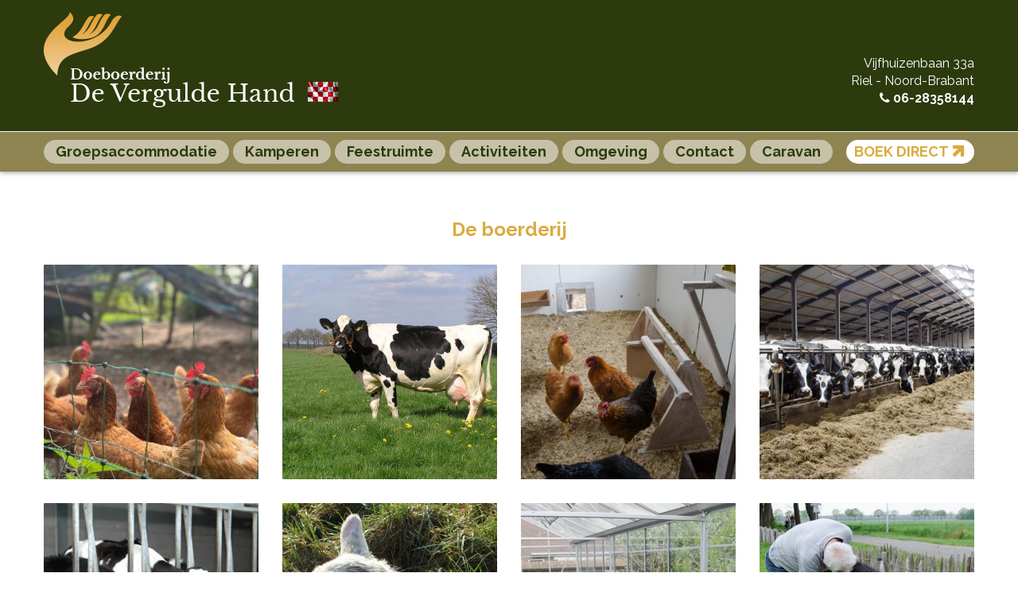

--- FILE ---
content_type: text/html; charset=UTF-8
request_url: https://www.doeboerderijdeverguldehand.nl/fotoalbum/album/album-29/de_boerderij_
body_size: 3843
content:
<!doctype html>
<html lang="nl">
    <head>
        <meta charset="utf-8">
        <meta http-equiv="X-UA-Compatible" content="IE=edge">

                <title>
        Fotoalbum - De boerderij  | Doeboerderij De Vergulde Hand</title>
        <meta name="description" content="">
        <meta name="viewport" content="width=device-width, initial-scale=1, maximum-scale=1, user-scalable=no">
        <meta name="theme-color" content="#8e8451">

        <link rel="stylesheet" href="/resources/css/normalize.css">
        <link rel="stylesheet" href="/resources/css/style.css?v=210126">
        <link rel="stylesheet" href="/resources/css/style-responsive.css?v=210126">
        <link rel="stylesheet" href="/resources/css/jquery.fancybox.css">
        <link rel="stylesheet" href="/resources/css/owl.carousel.min.css">
        <link rel="stylesheet" href="/resources/css/tommybooking.css">
        <link rel="stylesheet" href="//fonts.googleapis.com/css?family=Raleway:300,400,500,600,700|Alegreya+Sans:500i"> 
		<link rel="stylesheet" href="//maxcdn.bootstrapcdn.com/font-awesome/4.7.0/css/font-awesome.min.css">

        <!-- Google Tag Manager -->
        <script>(function(w,d,s,l,i){w[l]=w[l]||[];w[l].push({'gtm.start':
        new Date().getTime(),event:'gtm.js'});var f=d.getElementsByTagName(s)[0],
        j=d.createElement(s),dl=l!='dataLayer'?'&l='+l:'';j.async=true;j.src=
        'https://www.googletagmanager.com/gtm.js?id='+i+dl;f.parentNode.insertBefore(j,f);
        })(window,document,'script','dataLayer','GTM-5X2PBK4');</script>
        <!-- End Google Tag Manager --> 

      	<script>
            var page_scripts = [];
            document.documentElement.className += " js";
        </script>

        <script type="text/javascript">
var dictionary = [];
</script>
    </head>
    <body >

        <!-- Google Tag Manager (noscript) -->
        <noscript><iframe src="https://www.googletagmanager.com/ns.html?id=GTM-5X2PBK4" height="0" width="0" style="display:none;visibility:hidden"></iframe></noscript>
        <!-- End Google Tag Manager (noscript) -->

        <!-- fixed-scroll -->
        <div class="fixed-scroll">

            <!-- header -->
            <header class="header">

                <!-- container -->
                <div class="container">
        
                    <!-- logo -->
                    <a href="/" class="logo image" title="Doeboerderij De Vergulde Hand"><img src="/resources/images/logo.png" alt=""></a>
                    <!-- /logo -->
 
                    <!-- address -->
                    <ul class="address">
                        <li>Vijfhuizenbaan 33a</li>
                        <li>Riel - Noord-Brabant</li>
                        <li><i class="fa fa-phone" aria-hidden="true"></i> 06-28358144</li>
                    </ul> 
                    <!-- /address -->  

                </div>
                <!-- /container -->

            </header>
            <!-- /header -->

            <!-- navbar -->
            <div class="navbar">

                <!-- container -->
                <div class="container">

                    <!-- menu -->
                    <nav class="nav-collapse">
                        <ul class="menu clear">
                            <li><a href="/hooiberg_de_vergulde_hand" title="Groepsaccommodatie" class="last" ><span>Groepsaccommodatie</span></a></li>
<li><a href="/accommodaties/kamperen/kampeerplaats" title="Kamperen" ><span>Kamperen</span></a></li>
<li><a href="/ruimte_huren" title="Feestruimte" ><span>Feestruimte</span></a></li>
<li class="sub"><a href="/workshops" title="Activiteiten" ><span>Activiteiten</span></a><ul><li class="sub"><a href="/workshops" title="Workshops" ><span>Workshops</span></a><ul><li><a href="/workshops/schilderen" title="Schilderen" ><span>Schilderen</span></a></li>
<li><a href="/workshops/workshop_smeden" title="Smeden" ><span>Smeden</span></a></li>
<li><a href="/workshops/workshop_houtbewerken" title="Houtbewerken" ><span>Houtbewerken</span></a></li>
</ul></li>
<li><a href="/buurthuis" title="Buurthuis" ><span>Buurthuis</span></a></li>
</ul></li>
<li><a href="/de_omgeving" title="Omgeving" ><span>Omgeving</span></a></li>
<li class="sub"><a href="/contact" title="Contact" ><span>Contact</span></a><ul><li><a href="/contact" title="Contactgegevens en route" ><span>Contactgegevens en route</span></a></li>
<li><a href="/nieuws" title="Nieuws" ><span>Nieuws</span></a></li>
<li><a href="https://www.doeboerderijdeverguldehand.nl/resources/media/brochure_doeboerderij_de_vergulde_hand.pdf" title="Brochure" target="_blank"><span>Brochure</span></a></li>
</ul></li>
<li class="last"><a href="/caravan" title="Caravan" class="last" ><span>Caravan</span></a></li>
                            <div class="menu hidden-desktop">
                                <li><a href="/over_ons" title="Over ons" class="last" ><span>Over ons</span></a></li>
<li><a href="/nieuws" title="Nieuws" ><span>Nieuws</span></a></li>
<li><a href="/review/overzicht" title="Gastenboek" ><span>Gastenboek</span></a></li>
<li class="active"><a href="/fotoalbum" title="Foto's" ><span>Foto's</span></a></li>
<li><a href="/contact" title="Contact" ><span>Contact</span></a></li>
<li><a href="/contact/links" title="Links" ><span>Links</span></a></li>
<li><a href="/privacyverklaring" title="Privacyverklaring" ><span>Privacyverklaring</span></a></li>
<li class="last"><a href="/disclaimer" title="Disclaimer" class="last" ><span>Disclaimer</span></a></li>
                            </div>
                        </ul>
                    </nav>
                    <!-- /menu -->

                    <!-- book-direct -->
                    <a class="book-direct visible-desktop" href="/reserveren" title="Boek direct">Boek direct <i class="fa fa-arrow-right" aria-hidden="true"></i></a>
                    <!-- /book-direct --> 
        
                </div>
                <!-- /container -->

            </div>
            <!-- /navbar -->
            
        </div>
        <!-- /fixed-scroll -->

        <!-- main -->
<div class="main">

    <!-- container -->
    <div class="container">

        <!-- content -->
        <div class="content">

                            <h1>De boerderij </h1>
            
            <!-- photoalbum -->
            <div class="photoalbum">

                <!-- row -->
                <div class="row">

                                        <!-- image -->
                    <div class="col-xs-12 col-sm-6 col-md-4 col-lg-3 col-xl-3"> 
                        <a class="image fancybox" href="/resources/images/fotoalbum/9.jpg" title="" rel="De boerderij ">
                            <img src="/resources/images/fotoalbum/t_9.jpg" alt="">
                        </a>
                    </div>
                    <!-- /image -->
                                        <!-- image -->
                    <div class="col-xs-12 col-sm-6 col-md-4 col-lg-3 col-xl-3"> 
                        <a class="image fancybox" href="/resources/images/fotoalbum/P1010024.JPG" title="" rel="De boerderij ">
                            <img src="/resources/images/fotoalbum/t_P1010024.JPG" alt="">
                        </a>
                    </div>
                    <!-- /image -->
                                        <!-- image -->
                    <div class="col-xs-12 col-sm-6 col-md-4 col-lg-3 col-xl-3"> 
                        <a class="image fancybox" href="/resources/images/fotoalbum/kippen boerderij.jpg" title="" rel="De boerderij ">
                            <img src="/resources/images/fotoalbum/t_kippen boerderij.jpg" alt="">
                        </a>
                    </div>
                    <!-- /image -->
                                        <!-- image -->
                    <div class="col-xs-12 col-sm-6 col-md-4 col-lg-3 col-xl-3"> 
                        <a class="image fancybox" href="/resources/images/fotoalbum/Koeien boerderij.jpg" title="" rel="De boerderij ">
                            <img src="/resources/images/fotoalbum/t_Koeien boerderij.jpg" alt="">
                        </a>
                    </div>
                    <!-- /image -->
                                        <!-- image -->
                    <div class="col-xs-12 col-sm-6 col-md-4 col-lg-3 col-xl-3"> 
                        <a class="image fancybox" href="/resources/images/fotoalbum/Koeien eten boerderij.jpg" title="" rel="De boerderij ">
                            <img src="/resources/images/fotoalbum/t_Koeien eten boerderij.jpg" alt="">
                        </a>
                    </div>
                    <!-- /image -->
                                        <!-- image -->
                    <div class="col-xs-12 col-sm-6 col-md-4 col-lg-3 col-xl-3"> 
                        <a class="image fancybox" href="/resources/images/fotoalbum/Lammetje boerderij.jpg" title="" rel="De boerderij ">
                            <img src="/resources/images/fotoalbum/t_Lammetje boerderij.jpg" alt="">
                        </a>
                    </div>
                    <!-- /image -->
                                        <!-- image -->
                    <div class="col-xs-12 col-sm-6 col-md-4 col-lg-3 col-xl-3"> 
                        <a class="image fancybox" href="/resources/images/fotoalbum/Plantenkas boerderij.jpg" title="" rel="De boerderij ">
                            <img src="/resources/images/fotoalbum/t_Plantenkas boerderij.jpg" alt="">
                        </a>
                    </div>
                    <!-- /image -->
                                        <!-- image -->
                    <div class="col-xs-12 col-sm-6 col-md-4 col-lg-3 col-xl-3"> 
                        <a class="image fancybox" href="/resources/images/fotoalbum/Pony boerderij.jpg" title="" rel="De boerderij ">
                            <img src="/resources/images/fotoalbum/t_Pony boerderij.jpg" alt="">
                        </a>
                    </div>
                    <!-- /image -->
                                        <!-- image -->
                    <div class="col-xs-12 col-sm-6 col-md-4 col-lg-3 col-xl-3"> 
                        <a class="image fancybox" href="/resources/images/fotoalbum/Ponys boerderij.jpg" title="" rel="De boerderij ">
                            <img src="/resources/images/fotoalbum/t_Ponys boerderij.jpg" alt="">
                        </a>
                    </div>
                    <!-- /image -->
                                        <!-- image -->
                    <div class="col-xs-12 col-sm-6 col-md-4 col-lg-3 col-xl-3"> 
                        <a class="image fancybox" href="/resources/images/fotoalbum/10.jpg" title="" rel="De boerderij ">
                            <img src="/resources/images/fotoalbum/t_10.jpg" alt="">
                        </a>
                    </div>
                    <!-- /image -->
                    
                </div>
                <!-- /row -->

                <!-- other-albums -->
                <div class="other-albums">

                    <h2>Overige albums</h2>

                                            <a class="btn btn-small" href="/fotoalbum/album/album-36" title="Groepsaccommodatie De Hooiberg ">Groepsaccommodatie De Hooiberg </a>
                                            <a class="btn btn-small" href="/fotoalbum/album/album-34" title="Buurthuis en Expositie van Piet ">Buurthuis en Expositie van Piet </a>
                                            <a class="btn btn-small" href="/fotoalbum/album/album-33" title="Houtbewerken">Houtbewerken</a>
                                            <a class="btn btn-small" href="/fotoalbum/album/album-32" title="De pluktuin van Ans">De pluktuin van Ans</a>
                                            <a class="btn btn-small" href="/fotoalbum/album/album-30" title="Sanitair">Sanitair</a>
                                            <a class="btn btn-small" href="/fotoalbum/album/album-28" title="Smeden">Smeden</a>
                                            <a class="btn btn-small" href="/fotoalbum/album/album-29" title="De boerderij ">De boerderij </a>
                                            <a class="btn btn-small" href="/fotoalbum/album/album-26" title="De omgeving">De omgeving</a>
                                            <a class="btn btn-small" href="/fotoalbum/album/album-25" title="Kapschuur De Reunie">Kapschuur De Reunie</a>
                                            <a class="btn btn-small" href="/fotoalbum/album/album-24" title="Workshops">Workshops</a>
                                            <a class="btn btn-small" href="/fotoalbum/album/album-23" title="Schilderen">Schilderen</a>
                                            <a class="btn btn-small" href="/fotoalbum/album/album-22" title="Te huren plaatsen">Te huren plaatsen</a>
                                            <a class="btn btn-small" href="/fotoalbum/album/album-21" title="Camping">Camping</a>
                    
                </div>
                <!-- /other-albums -->

            </div>
            <!-- /photoalbum -->

            <a href="/fotoalbum" class="btn" title="Fotoalbum overzicht">Fotoalbum overzicht</a>

        </div>
        <!-- /content -->

    </div>
    <!-- /container -->

</div>
<!-- /main -->        <!-- footer-banner -->
        <div class="footer-banner">
        
            <!-- slides -->
            <ul class="slides">
                
                
                                            <li style="background-image: url('/resources/images/page/dsc_0043.jpg');">
                            <div class="caption vertical-align">
                                <div class="container">
                                    <div class="row">
                                        <div class="col-xs-12 col-sm-12 col-md-6 col-lg-6 col-xl-6">
                                            Dans alsof er niemand kijkt.<br />
Zing alsof niemand je kan horen.<br />
Werk alsof je het geld niet nodig hebt.<br />
Heb lief alsof je nog nooit gekwetst bent.<br />
<br />
                                        </div>
                                        <div class="col-xs-12 col-sm-12 col-md-6 col-lg-6 col-xl-6">
                                            Leef alsof de hemel op aarde is. <br />
<br />
De Vergulde Hand                                        </div>
                                    </div>
                                </div>
                            </div>
                        </li>
                                    </ul>
            <!-- /slides -->
        
        </div>
        <!-- /footer-banner -->
        
        
        <!-- page-ending -->
        <div class="page-ending">
        
            <!-- container -->
            <div class="container">
             
                                                 <h4>Blijf op de hoogte</h4>
<p>In onze nieuwsbrief houden we u op de hoogte van onze activiteiten, workshops en aanbiedingen.<br />We versturen deze 3 tot 4 keer per jaar!</p>
<p><a class="btn" href="/nieuwsbrief">Inschrijven nieuwsbrief</a></p>                
            </div>
            <!-- /container" -->

        </div>
        <!-- /page-ending -->
        
        <!-- footer -->
        <footer class="footer">

            <!-- container -->
            <div class="container">

                <!-- footer-menu -->
                <ul class="footer-menu clear">
                    <li><a href="/over_ons" title="Over ons" class="last" ><span>Over ons</span></a></li>
<li><a href="/nieuws" title="Nieuws" ><span>Nieuws</span></a></li>
<li><a href="/review/overzicht" title="Gastenboek" ><span>Gastenboek</span></a></li>
<li class="active"><a href="/fotoalbum" title="Foto's" ><span>Foto's</span></a></li>
<li><a href="/contact" title="Contact" ><span>Contact</span></a></li>
<li><a href="/contact/links" title="Links" ><span>Links</span></a></li>
<li><a href="/privacyverklaring" title="Privacyverklaring" ><span>Privacyverklaring</span></a></li>
<li class="last"><a href="/disclaimer" title="Disclaimer" class="last" ><span>Disclaimer</span></a></li>
                </ul>
                <!-- /footer-menu -->   

                <!-- logo -->
                <a href="/" class="logo image" title="Doeboerderij De Vergulde Hand"><img src="/resources/images/logo.png" alt=""></a>
                <!-- /logo -->

                <!-- address -->
                <ul class="address">
                    <li>Vijfhuizenbaan 33a</li>
                    <li>Riel - Noord-Brabant</li>
                    <li>Annemarie 06-28358144</li> 
                </ul> 
                <!-- /address --> 
            
            </div>
            <!-- /container -->
            
            <!-- logo-3w -->
            <a class="logo-3w" href="https://www.3wmedia.nl" title="3w Media" rel="nofollow" target="_blank"></a>
            <!-- /logo-3w -->            	
            
        </footer>
        <!-- /footer -->
                
        <!-- jquery -->        
		<script src="//code.jquery.com/jquery-1.11.3.min.js"></script>
        <script>window.jQuery || document.write('<script src="/resources/js/jquery-1.11.3.min.js"><\/script>')</script>
        <!-- /jquery -->  
        
        <!-- functions -->
		<script src="/resources/js/jquery.flexslider-min.js"></script>
		<script src="/resources/js/responsive-nav.min.js"></script>
        <script src="/resources/js/owl.carousel.min.js"></script>
		<script src="/resources/js/jquery.fancybox.js"></script>
        <script src="/resources/js/functions.js"></script>
        <!-- /functions -->
        
   		<script>
            $.each(page_scripts,function(index, script){
                script();
            });
        </script>

        <tommy-config data-base-url="https://api.tommybookingsupport.com/" data-dist-path="/widgets/zoekenboek/js/" style="display: none;"></tommy-config> <script type="text/javascript"> $(document).ready(function(){ if (document.getElementsByTagName('tommy-widget').length <= 0) { return; }  if ($('[data-init-js]').length <= 0) { var js = document.createElement('script'); js.setAttribute('data-init-js', 'true'); js.setAttribute('src', 'https://api.tommybookingsupport.com/widgets/zoekenboek/js/init.js'); document.body.appendChild(js); } }); </script> <script type="text/javascript"> $(document).ready(function(){ if ($('#TommyBookingSupport').length > 0) { var $div = $('#TommyBookingSupport'); if ($div.attr('data-stylesheet') != '') { $('<link/>', { rel: 'stylesheet', type: 'text/css', href: $div.attr('data-stylesheet') }).appendTo('head'); }  if ($('[data-widget-js]').length <= 0) { var js = document.createElement('script'); js.setAttribute('data-widget-js', 'true'); js.setAttribute('src', 'https://api.tommybookingsupport.com/widgets/js/widget.js'); document.body.appendChild(js); } } }); </script> <script type="text/javascript"> $(document).ready(function(){ if ($('[id^="pbo-placeholder-"]').length > 0) { var $div = $('[id^="pbo-placeholder-"]').first(); if ($div.attr('data-stylesheet') != '') { $('<link/>', { rel: 'stylesheet', type: 'text/css', href: $div.attr('data-stylesheet') }).appendTo('head'); }  $.getScript('https://www.tommybookingsupport.com/api/lib.js', function() { $.getScript('https://www.tommybookingsupport.com/api/tbs.js', function() { Ext.onReady(function () { var moduleOptions = { apikey: $div.attr('data-apikey') }; if ('' != $div.attr('data-google-analytics')) { moduleOptions.googleAnalytics = $div.attr('data-google-analytics'); } if ('' != $div.attr('data-language')) { moduleOptions.language = $div.attr('data-language'); if (moduleOptions.language == 'gb') { moduleOptions.language = 'en'; } }  try { var module = Ext.create("TBS.module.MultiView", moduleOptions); } catch (e) { Ext.get("tbsystem").update(e); } }); }); }); } }); </script> <script type="text/javascript"> if ($('tommy-widget-matrix').length > 0) { var $divs = $('tommy-widget-matrix'); $divs.each(function(){ if ($(this).attr('data-stylesheet') != '') { $('<link/>', { rel: 'stylesheet', type: 'text/css', href: $(this).attr('data-stylesheet') }).appendTo('head'); }  var $div = new $("<div>"); var attributes = $(this).prop("attributes");  $.each(attributes, function() { var name = 'data-apikey' === this.name ? 'data-api-key' : this.name;  $div.attr( name, this.value ); });  $(this).removeClass('tommy-matrix'); $(this).append($div); });  if ($('[data-matrix-js]').length <= 0) { var js = document.createElement('script'); js.setAttribute('data-matrix-js', 'true'); js.setAttribute('src', 'https://www.tommybookingsupport.com/widget/js/tommy.matrix.js'); document.body.appendChild(js); } } </script> 
    </body>
</html>


--- FILE ---
content_type: text/css
request_url: https://www.doeboerderijdeverguldehand.nl/resources/css/style.css?v=210126
body_size: 4207
content:
/* Author @ Rudy */
/* ==========================================================================
   Green: 			2c3a0d
   Green/brown: 	8e8451
   Brown: 			474229
   Yellow: 			daab41
   ========================================================================== */
   
/* ==========================================================================
   Body
   ========================================================================== */

body {
    min-width: 320px;
	margin-top: 165px;
    background-color: #fff;
    color: #000;
	font-size: 16px;
	line-height: 1.42857;
    font-family: 'Raleway', sans-serif;
}
body:not(.home) { margin-top: 215px;}


/* ==========================================================================
   Base
   ========================================================================== */

a { color: #daab41; text-decoration: none;}
a:hover { color: #8e8451;}
a:focus { outline: none;}

h1, h2, h3, h4, h5, h6 { margin: 0; color: #daab41; font-weight: 700; line-height: 1.2;}
p { margin-top: 0;}
hr { height: 0; border: 0; border-top: 1px solid #ccc;} 
img { max-width: 100%; height: auto;}

*, *:before, *:after {
	-moz-box-sizing: border-box; -webkit-box-sizing: border-box; box-sizing: border-box;
}


/* ==========================================================================
   Container
   ========================================================================== */

.container {
	position: relative;
	width: 1170px;
	margin-left: auto;
	margin-right: auto;
}
.container .row { margin-left: -30px;}

.container-fluid { position: relative;}


/* ==========================================================================
   Header
   ========================================================================== */

.header {
	margin-bottom: 1px;
	padding: 0 10px;
	background-color: #2c3a0d;
}

/* logo */
.header .logo {
	display: block;
	width: 370px;
	margin: 15px 0 30px 0;
	transition: 0.5s;
}
.header .logo:hover { opacity: 0.8;}
.sticky .header .logo { 
	width: 260px;
	margin-bottom: 15px;
}

/* address */
.header .address {
	position: absolute;
	right: 0;
	bottom: 30px;
	margin: 0;
	padding: 0;
	list-style: none;
	color: #fff;
	text-align: right;
	opacity: 1;
	transition: opacity 0.5s;
}
.header .address li:last-child { font-weight: 700;}
.sticky .header .address {
	opacity: 0;
	visibility: hidden;
}


/* ==========================================================================
   Navbar
   ========================================================================== */

.navbar {
	z-index: 100;
	position: relative;
	padding: 10px 10px 5px 10px;
	background-color: #8e8451;
	box-shadow: 0 2px 5px rgba(0,0,0,0.3);
}

/* book-direct */
.navbar .book-direct {
	position: absolute;
	top: 0;
	right: 0;
	display: block;
	padding: 0 10px;
	background-color: #fff;
	border-radius: 25px;
	color: #daab41;
	font-size: 18px;
	font-weight: 700;
	line-height: 30px;
	text-transform: uppercase;
}
.navbar .book-direct:hover {
	background-color: rgba(255,255,255,0.5);
	color: #2c3a0d;
}
.navbar .book-direct .fa {
	font-size: 22px;
	transform: rotate(-45deg);
}

/* Menu
   ========================================================================== */
.menu {
	margin: 0 160px 0 0;
	padding: 0;
	list-style: none;
}
.menu > li {
    position: relative;
    float: left;
	margin-right: 5px;
	padding-bottom: 5px;
	font-size: 18px;
	font-weight: 700;
	line-height: 30px;
}
.menu > li > a {
    display: block;
	padding: 0 15px;
	background-color: rgba(255,255,255,0.5);
	border-radius: 25px;
	color: #2c3a0d;
	text-decoration: none;
	transition: color 0.5s, background-color 0.5s;
}
.menu > li > a:hover,
.menu > li.active > a {
	background-color: rgba(255,255,255,0.9);
	color: #daab41; 
}

/* menu > ul */
.menu > li > ul {
    display: none;
	z-index: 100;
    position: absolute;
	margin: 5px 0 0 0;
	padding: 5px 0;
	list-style: none;
	min-width: 200px;
	border-radius: 25px;
	background-color: #fff;
}
.menu > li:hover > ul { display: block;}
.menu > li.last > ul { right: 0;}
.menu > li > ul > li {
    float: none;
	font-size: 16px;
	white-space: nowrap;
}
.menu > li > ul > li > a {
	display: block;
	padding: 0 15px;
	background-color: none;
	color: #daab41;
}
.menu > li > ul > li > a:hover,
.menu > li > ul > li.active > a { color: #2c3a0d;}


/* ==========================================================================
   Eyecatcher
   ========================================================================== */

.eyecatcher {
	position: relative;
	background-color: #eeede5;
	overflow: hidden;
}
.eyecatcher .slides li {
    background-size: cover;
    background-position: center center;
}
.eyecatcher, .eyecatcher .slides li { height: 400px;}
.home .eyecatcher, .home .eyecatcher .slides li { height: 580px;}


/* ==========================================================================
   Main
   ========================================================================== */

.main { padding: 60px 10px 100px 10px;}

.home .main {
	position: relative;
	margin: 1px 0;
	background-color: #8e8451;
	overflow: hidden;
}
.home .main::before {
	content: "";
	position: absolute;
	top: 50px;
	left: 0;
	width: 100%;
	height: 100%;
	background-image: url('../images/grain-visual.png'), url('../images/grain-visual-reversed.png');
	background-position: left top, right top;
	background-repeat: no-repeat;
}


/* ==========================================================================
   Introdution
   ========================================================================== */

.introduction {
	margin-bottom: 50px;
	color: #fff;
	font-size: 18px;
}
.introduction .intro {
	margin-bottom: 50px;
	padding: 0 15%;
	color: #000;
	text-align: center;
}
.introduction .intro h1 {
	margin-bottom: 15px;
	color: #fff;
}
.introduction .intro a:hover { color: #fff;}
.introduction .intro p:last-child {
	display: inline-block;
	margin-bottom: 0;
	padding: 0 20px;
	background-color: rgba(255,255,255,0.3);
	border-radius: 25px;
	color: #fff;
	font-weight: 600;
	line-height: 30px;
}
.introduction .content-left { width: 48.5%; text-align: right;}
.introduction .content-right { width: 48.5%; text-align: left;}


/* ==========================================================================
   Content
   ========================================================================== */

.content h1 {
	margin-bottom: 30px;
	font-size: 24px;
	text-align: center;
}
.content h2 {
	margin-bottom: 16px;
	font-size: 20px;
}
.content h3 {
	margin-bottom: 5px;
	font-size: 18px;
}
.content img, .content iframe { border: none;}

/* left/right */
.content-left { float: left; width: 48%;}
.content-right { float: right; width: 45%;}

/* Ordered list 
   ========================================================================== */
.content ol {
	margin: 1em 0;
	padding: 0;
	list-style: none;
}
.content ol li { padding-left: 20px;}
.content ol li::before {
	content: "\f00c";
	font-family: FontAwesome;
	float: left;
   	margin-left: -20px;
}

/* Table
   ========================================================================== */
.content .table {
	table-layout: fixed;
	width: 100%;
}
.content .table tr th,
.content .table tr td {
	padding: 10px;
	border-bottom: 1px solid #EEEEEE;

	text-align: left;
	word-wrap: break-word;
}

.content .table tr th {
	border-bottom: 1px solid #DAAB41;
	color: #DAAB41;
}
.content .table tr:last-child td { border-bottom: none; }

/* Gallery
   ========================================================================== */
.gallery { margin-bottom: 30px;}
.gallery .row { margin: -10px 0 0 -10px;}
.gallery .image {
	display: block;
    margin: 10px 0 0 10px;
	background-color: #eeede5;
	overflow: hidden;
}
.gallery .image img { width: 100%;}
.gallery .image:hover { opacity: 0.8;}

/* Photoalbum-gallery
   ========================================================================== */
.photoalbum-gallery { margin-bottom: 30px;}
.photoalbum-gallery .image {
	position: relative;
	display: block;
	border-radius: 5px;
	background-color: #eeede5;
	overflow: hidden;
}
.photoalbum-gallery .image::before {
	content: "\f00e";
	font-family: FontAwesome;
	z-index: 100;
	position: absolute;
	top: 10px;
	left: 10px;
	color: #fff;
	font-size: 24px;
	line-height: 1;
	text-shadow: 0 0 3px rgba(0,0,0,0.3)
}
.photoalbum-gallery .image img { width: 100%;}
.photoalbum-gallery .image:hover { opacity: 0.8;}
.photoalbum-gallery .image .overlay {
	position: absolute;
	bottom: 0;
	left: 0;
	right: 0;
	padding: 10px;
	background-color: rgba(0, 0, 0, 0.5);
	color: #fff;
	text-align: center;
}


/* ==========================================================================
   Home-blocks
   ========================================================================== */

.home-blocks .item .image { display: block;}
.home-blocks .item .image img { width: 100%;}
.home-blocks .item .image:hover { opacity: 0.8;}

/* caption */
.home-blocks .item .caption {
	position: relative;
	min-height: 180px;
	margin-top: 1px;
	padding: 20px 20px 10px 20px;
	background-color: #fff;
	color: #000;
}
.home-blocks .item .caption .title {
	margin-bottom: 5px;
	color: #daab41;
	font-size: 18px;
	font-weight: 700;
}
.home-blocks .item .caption .description p { margin-bottom: 0;}
.home-blocks .item .caption .description a {
	color: #000;
	text-decoration: underline;
}
.home-blocks .item .caption .go {
	position: absolute;
	right: 5px;
	bottom: 5px;
	color: #daab41;
	font-size: 24px;
	line-height: 1;
}
.home-blocks .item .caption .go:hover { color: #2c3a0d;}
.home-blocks .item .caption .go .fa { transform: rotate(45deg);}

/* Owl-dots */
.home-blocks .owl-carousel .owl-dots { margin-bottom: 0;}


/* ==========================================================================
   Footer-banner
   ========================================================================== */

.footer-banner {
	position: relative;
	background-color: #eeede5;
	overflow: hidden;
}
.footer-banner .slides li {
    background-size: cover;
    background-position: center center;
}
.footer-banner .slides li::before {
	content: "";
	position: absolute;
	top: 0;
	left: 0;
	width: 100%;
	height: 100%;
	background-color: rgba(184,143,43,0.5);
}
.footer-banner, .footer-banner .slides li { height: 540px;}

/* caption */
.footer-banner .caption {
	z-index: 100;
	color: #fff;
	font-size: 28px;
	font-weight: 500;
	line-height: 1.2;
	text-align: center;
    font-family: 'Alegreya Sans', sans-serif;
	text-shadow: 3px 3px 3px rgba(0, 0, 0, 0.25);
}


/* ==========================================================================
   Latest-news
   ========================================================================== */

.latest-news {
	margin: 60px 0;
	padding: 0 10px;
}
.latest-news .holder { background-color: #eeede5;}

/* go */
.latest-news .go {
	position: absolute;
	right: 10px;
	bottom: 10px;
	color: #daab41;
	font-weight: 700;
	line-height: 1;
	text-transform: uppercase;
}
.latest-news .go:hover { color: #2c3a0d;}
.latest-news .go .fa {
	margin-left: 5px;
	font-size: 22px;
	transform: rotate(45deg);
}

/* Item
   ========================================================================== */
.latest-news .item .image {
	float: left;
	display: block;
	width: 380px;
	height: 240px;
	background-position: center center;
	background-size: cover;

}
.latest-news .item .image img { width: 100%;}
.latest-news .item .image:hover { opacity: 0.8;}

/* text */
.latest-news .item .caption {
	min-height: 240px;
	margin-left: 380px;
	padding: 30px;
}
.latest-news .item .title {
	color: #daab41;
	font-size: 18px;
	font-weight: 700;
}


/* ==========================================================================
   Latest-reviews
   ========================================================================== */

.latest-reviews {
	margin: 60px 0;
	padding: 0 10px;
	text-align: center;
}
.latest-reviews .review { margin-bottom: 20px;}
.latest-reviews .go a {
	color: #daab41;
	font-weight: 700;
	line-height: 1;
	text-transform: uppercase;
}
.latest-reviews .go a:hover { color: #2c3a0d;}
.latest-reviews .go a .fa {
	margin-left: 5px;
	font-size: 22px;
	transform: rotate(45deg);
}

/* Reviews-slider
   ========================================================================== */
.reviews-slider {
	margin-bottom: 20px;
	padding: 0 10%;
}
.reviews-slider .slides > .review { display: none; -webkit-backface-visibility: hidden;}
.reviews-slider .flex-control-nav { height: 14px;}
.reviews-slider .flex-control-nav li { display: inline-block; margin: 0 3px;}
.reviews-slider .flex-control-nav li:before { display: none;}
.reviews-slider .flex-control-paging li a { display: block; width: 14px; height: 14px; background-color: #fff; border: 2px solid #2c3a0d; border-radius: 100%; cursor: pointer; text-indent: -9999px;}
.reviews-slider .flex-control-paging li a:hover { background-color: #2c3a0d;}
.reviews-slider .flex-control-paging li a.flex-active { background-color: #2c3a0d; cursor: default;}

/* Review
   ========================================================================== */
.review {
	margin-bottom: 40px;
	text-align: center;
}
.review .rating .fa {
	color: #8e8451;	
	font-size: 16px;
}
.review .title {
	margin-top: 10px;
	color: #daab41;
	font-size: 18px;
	font-weight: 700;
	line-height: 1.2;
}
.review .name {
	color: #8e8451;
	font-weight: 500;
	line-height: 1;
}
.review .message { margin-top: 10px;}


/* ==========================================================================
   Highlights
   ========================================================================== */

/* Item
   ========================================================================== */
.highlights .item {
	position: relative;
	display: block;
	height: 400px;
	background-color: #eeede5;
	background-position: center center;
	background-size: cover;
	color: #fff;
	overflow: hidden;
}
.highlights .item::before {
	content: "";
	position: absolute;
	top: 0;
	left: 0;
	width: 100%;
	height: 100%;
	background-color: rgba(0,0,0,0.3);
	transition: 0.5s;
}
.highlights .item:hover::before { background-color: rgba(0,0,0,0);}

/* caption */
.highlights .item .caption {
	position: absolute;
	bottom: 0;
	left: 0;
	right: 0;
	padding: 20px 40px 20px 20px;
}
.highlights .item .caption .title {
	color: #fff;
	font-size: 30px;
	font-weight: 700;
	line-height: 1;
}

/* go */
.highlights .item .go {
	position: absolute;
	right: 20px;
	bottom: 20px;
	color: #fff;
	font-size: 30px;
	line-height: 1;
}
.highlights .item .go .fa { transform: rotate(45deg);}


/* ==========================================================================
   News-item
   ========================================================================== */

.news-item { margin-bottom: 30px;}

/* image */
.news-item .image {
	display: block;
    float: left;
	width: 120px;
	border-radius: 1px;
	background-color: #eeede5;
	overflow: hidden;
}
.news-item .image img { width: 100%;}
.news-item .image:hover { opacity: 0.8;}

/* description */
.news-item .description { margin-left: 150px;}
.news-item .description h3 a { text-decoration: none;}
.news-item .description .date { font-size: 14px;}


/* ==========================================================================
   Photoalbum
   ========================================================================== */

.photoalbum .image {
    position: relative;
    display: block;
    margin: 0 0 30px 30px;
	border-radius: 1px;
	background-color: #eeede5; 
    overflow: hidden;
}
.photoalbum .image img {
	width: 100%;
	transition: 0.5s;
}
.photoalbum .image:hover img { transform: scale(1.03);}
.photoalbum .image .overlay {
    position: absolute;
    left: 0;
    right: 0;
    bottom: 0;
    padding: 5px 10px;
	background-color: rgba(0, 0, 0, 0.5);
    color: #fff;
    text-align: center;
}

/* other-albums */
.photoalbum .other-albums { margin-bottom: 60px;}


/* ==========================================================================
   Properties-overview
   ========================================================================== */

.properties-overview { margin-bottom: 60px;}
.properties-overview .item { margin: 30px 0 0 30px;}

/* image */
.properties-overview .item .image { display: block;}
.properties-overview .item .image img {	width: 100%;}
.properties-overview .item .image:hover { opacity: 0.8;}

/* caption */
.properties-overview .item .caption {
	position: relative;
	margin-top: 1px;
	padding: 20px;
	background-color: #eeede5;
	color: #000;
}
.properties-overview .item .caption .title {
	margin-bottom: 5px;
	color: #daab41;
	font-size: 18px;
	font-weight: 700;
}
.properties-overview .item .caption .price {
	margin: 10px 0;
	font-weight: 700;
}


/* ==========================================================================
   Property-detail
   ========================================================================== */

.property-detail .tommy-booking { margin-top: 60px;}


/* ==========================================================================
   Page-ending
   ========================================================================== */

.page-ending {
	padding: 50px 10px;
	border-top: 1px solid #fff;
	background-color: #8e8451;
	text-align: center;
}
.page-ending h4 {
	margin-bottom: 10px;
	color: #fff;
	font-size: 18px;
	font-weight: 700;
}
.page-ending .btn { background-color: rgba(255,255,255,0.3);}
.page-ending .btn:hover { background-color: #daab41;}


/* ==========================================================================
   Footer
   ========================================================================== */

.footer {
	position: relative;
	padding: 30px 10px;
	margin-top: 1px;
	background-color: #2c3a0d;
}

/* logo */
.footer .logo {
	position: absolute;
	top: 45px;
	left: 0;
	display: block;
	width: 315px;
	transition: opacity 0.5s;
}
.footer .logo:hover { opacity: 0.8;}

/* address */
.footer .address {
	float: right;
	margin: 0;
	padding: 0;
	list-style: none;
	color: #fff;
	text-align: right;
}

/* Footer-menu
   ========================================================================== */
.footer-menu {
	margin: 0 0 20px 0;
	padding: 0;
	list-style: none;
	text-align: center;
}
.footer-menu > li {
	display: inline-block;
	margin: 0 5px 5px 0;
	font-size: 16px;
	font-weight: 700;
	line-height: 30px;
}
.footer-menu > li > a {
    display: block;
	padding: 0 15px;
	background-color: rgba(255,255,255,0.3);
	border-radius: 25px;
	color: #fff;
	text-decoration: none;
	transition: color 0.5s, background-color 0.5s;
}
.footer-menu > li > a:hover,
.footer-menu > li.active > a {
	background-color: rgba(255,255,255,0.9);
	color: #2c3a0d; 
}
.footer-menu > li > ul { display: none;}


/* ==========================================================================
   Contact-form
   ========================================================================== */

.contact-form table { width: 100%;}
.contact-form table tr td { padding-bottom: 3px;}
.contact-form small { color: #f00;}


/* ==========================================================================
   Responsive
   ========================================================================== */

.image img { display: block;}
iframe { max-width: 100%;}


/* ==========================================================================
   CSS3 transition
   ========================================================================== */

a, .btn { transition: 0.5s;}


/* ==========================================================================
   Buttons
   ========================================================================== */

.btn {
	display: inline-block;
	min-width: 220px;
	padding: 5px 20px;
	border: none;
	border-radius: 25px;
	background-color: #daab41;
	color: #fff;
	font-size: 18px;
	font-weight: 700;
	line-height: 20px;
	text-align: center;
	vertical-align: middle;
	text-decoration: none !important;
	font-family: 'Raleway', sans-serif;
	cursor: pointer;
}
.btn:hover {
	background-color: #8e8451;
	color: #fff;
}

.btn-block {
	display: block;
	width: auto;
	min-width: auto;
}
.btn-small {
	min-width: auto;
	padding: 5px 15px;
	font-size: 16px;
}


/* ==========================================================================
   Forms
   ========================================================================== */

.form-horizontal .form-group label {
	display: inline-block;
	margin-right: 20px;
    margin-bottom: 0;
}
.form-group {
	margin-bottom: 10px;
}
label {
    display: block;
    margin-bottom: 5px;
}
select,
textarea,
input[type="text"],
input[type="password"] {
	display: inline-block;
	height: 30px;
	padding: 0 6px;
	vertical-align: middle;
	border-radius: 2px;
	color: #595959;
	line-height: 28px;
	font-family: 'Raleway', sans-serif;
}
input,
select,
textarea {
	width: 220px;
}
select,
textarea,
input[type="text"],
input[type="password"] {
	background-color: #fff;
	border: 1px solid #ccc;
	box-shadow: inset 0 1px 1px rgba(0, 0, 0, 0.075);
}
select.invalid,
textarea.invalid,
input[type="text"].invalid,
input[type="password"].invalid {
	border: 1px solid #d44950;
}
select.invalid:focus,
textarea.invalid:focus,
input[type="text"].invalid:focus,
input[type="password"].invalid:focus {
	border: 1px solid #d44950;
	box-shadow: inset 0 1px 1px rgba(0, 0, 0, 0.075), 0 0 6px #d44950;
}
select:focus,
textarea:focus,
input[type="text"]:focus,
input[type="password"]:focus {
	border-color: rgba(82, 168, 236, 0.8);
	outline: 0;
	box-shadow: inset 0 1px 1px rgba(0, 0, 0, 0.075), 0 0 8px rgba(82, 168, 236, 0.6);
}
input[type="file"],
input[type="image"],
input[type="submit"],
input[type="reset"],
input[type="button"],
input[type="radio"],
input[type="checkbox"] {
	width: auto;
}
select[multiple],
select[size],
textarea {
	height: auto;
}
select,
input[type="radio"],
input[type="checkbox"] {
	cursor: pointer;
}

/* Size
   ========================================================================== */	
.input-mini { width: 50px;}
.input-small { width: 110px;}
.input-medium { width: 170px;}
.input-large { width: 260px;}


/* ==========================================================================
   Alerts
   ========================================================================== */

.alert {
	margin-bottom: 20px;
	padding: 15px;
	background-color: #fcf8e3;
	border: 1px solid #faebcc;
	border-radius: 4px;
	color: #8a6d3b;
}
.alert-error {
	background-color: #f2dede;
	border-color: #ebccd1;
	color: #a94442;
}
.alert-success {
	background-color: #dff0d8;
	border-color: #d6e9c6;
	color: #3c763d;
}
.alert-info {
	background-color: #d9edf7;
	border-color: #bce8f1;
	color: #31708f;
}


/* ==========================================================================
   Helper classes
   ========================================================================== */

.pull-left { float: left;}
.pull-right { float: right;}

.text-left { text-align: left;}
.text-right { text-align: right;}
.text-center { text-align: center;}

.vertical-align {
	position: relative;
	top: 50%;
	transform: translateY(-50%);
}


/* ==========================================================================
   Clearing
   ========================================================================== */

.container:before,
.container:after,
.container-fluid:before,
.container-fluid:after,
.row:before,
.row:after,
.clear:before,
.clear:after,
.clearfix:before,
.clearfix:after {
	display: table;
	content: " ";
}
.container:after,
.container-fluid:after,
.row:after,
.clear:after,
.clearfix:after {
	clear: both;
}


/* ==========================================================================
   Responsive utility classes
   ========================================================================== */

.visible-phone { display: none !important;}
.visible-tablet { display: none !important;}
.hidden-desktop { display: none !important;}
.visible-desktop { display: inherit !important;}

@media (min-width: 768px) and (max-width: 979px) {
	.hidden-desktop { display: inherit !important;}
	.visible-desktop { display: none !important;}
	.visible-tablet { display: inherit !important;}
	.hidden-tablet { display: none !important;}
}
@media (max-width: 767px) {
	.hidden-desktop { display: inherit !important;}
	.visible-desktop { display: none !important;}
	.visible-phone { display: inherit !important;}
	.hidden-phone { display: none !important;}
}


/* ==========================================================================
   FlexSlider
   ========================================================================== */

.slides, .flex-control-nav, .flex-direction-nav { margin: 0; padding: 0; list-style: none;}
.slides > li { display: none; -webkit-backface-visibility: hidden;}
.slides img { width: 100%; display: block;}

.slides:after { content: "\0020"; display: block; clear: both; visibility: hidden; line-height: 0; height: 0;}
html[xmlns] .slides { display: block;}
* html .slides { height: 1%;}
.no-js .slides > li:first-child { display: block;}


/* ==========================================================================
   Owl-carousel
   ========================================================================== */

.owl-carousel .owl-dots { height: 20px; margin: 20px 0; text-align: center;}
.owl-carousel .owl-dots .owl-dot { display: inline-block; width: 20px; height: 20px; margin: 0 3px; border: 3px solid #daab41; border-radius: 100%; cursor: pointer; transition: background-color 0.5s;}
.owl-carousel .owl-dots .owl-dot:hover,
.owl-carousel .owl-dots .owl-dot.active { background-color: #daab41;}
.owl-carousel .owl-dots .owl-dot.active { cursor: default;}


/* ==========================================================================
   Logo-3w
   ========================================================================== */
   
.logo-3w { position: absolute; right: 5px; bottom: 5px; width: 20px; height: 20px; background: url(../images/logo-3w.png);}

--- FILE ---
content_type: text/css
request_url: https://www.doeboerderijdeverguldehand.nl/resources/css/style-responsive.css?v=210126
body_size: 1780
content:
/* ==========================================================================
   Custom
   ========================================================================== */

@media (min-width: 1200px) {

	.fixed-scroll {
		z-index: 998;
		position: fixed;
		top: 0;
		left: 0;
		right: 0;
		background-color: #fff;
	}

}
@media (max-width: 1199px) {

	body,
	body:not(.home) { margin-top: 0;}

}


/* ==========================================================================
   Normal devices (tablets, 980px and up)
   ========================================================================== */

@media (min-width: 980px) and (max-width: 1199px) {

	.container { width: 940px;}
	
	/* eyecatcher */
	.eyecatcher, .eyecatcher .slides li { height: 300px;}
	.home .eyecatcher, .home .eyecatcher .slides li { height: 480px;}

	/* main */
	.home .main::before { display: none;}

}


/* ==========================================================================
   Small devices (tablets, 768px and up)
   ========================================================================== */

@media (min-width: 768px) and (max-width: 979px) {

	.container { width: 720px;}

	/* header */
	.header .logo {
		width: 250px;
		margin: 15px 0;
	}

	/* eyecatcher */
	.eyecatcher, .eyecatcher .slides li { height: 300px;}
	.home .eyecatcher, .home .eyecatcher .slides li { height: 380px;}

	/* main */
	.home .main::before { display: none;}

	/* introduction */
	.introduction .intro { padding: 0;}
	.introduction .content-left { float: left; margin-bottom: 0;}
	.introduction .content-right { float: right;}

  	/* content */
    .content-left, .content-right { float: none; width: auto;}
    .content-left { margin-bottom: 30px;}

	/* footer-banner */
	.footer-banner, .footer-banner .slides li { height: 400px;}
	.footer-banner .caption { font-size: 30px;}

	/* latest-news */
	.latest-news .item .image { width: 300px;}
	.latest-news .item .caption { margin-left: 300px;}

	/* latest-reviews
	.latest-reviews .review:nth-child(3) { display: none;}*/

	/* footer */
	.footer .logo {
		position: static;
		float: left;
		width: 250px;
	}

	/* logo-3w */
	.logo-3w { display: none;}

}


/* ==========================================================================
   Extra small devices (phones, less than 768px)
   ========================================================================== */

@media (max-width: 767px) {

	.container { width: auto;}

	/* header */
	.header .logo {
		width: 185px;
		margin: 10px 0;
	}
	.header .address {
		top: 5px;
		bottom: auto;
		font-size: 13px;
	}

	/* eyecatcher */
	.eyecatcher, .eyecatcher .slides li { height: 200px;}
	.home .eyecatcher, .home .eyecatcher .slides li { height: 280px;}

	/* main */
	.main {
		padding-top: 40px;
		padding-bottom: 60px;
	}
	.home .main::before { display: none;}

	/* introduction */
	.introduction .intro { padding: 0;}
	.introduction .content-left,
	.introduction .content-right { width: auto; text-align: center;}

  	/* content */
    .content-left, .content-right { float: none; width: auto;}
    .content-left { margin-bottom: 30px;}

	/* highlights */
	.highlights .item .caption .title {	font-size: 24px;}

	/* footer-banner */
	.footer-banner, .footer-banner .slides li { height: 300px;}
	.footer-banner .caption { font-size: 24px;}

	/* latest-news */
	.latest-news .item .image {
		float: none;
		width: auto;
	}
	.latest-news .item .caption {
		margin-left: 0;
		padding: 10px;
	}

	/* latest-reviews
	.latest-reviews .review:nth-child(3) { display: none;}*/

	/* news-item */
	.news-item .image {
		float: none;
		width: auto;
		height: auto;
		margin-bottom: 10px;
	}
	.news-item .description { margin-left: 0;}

	/* page-ending */
	.page-ending { padding: 40px 0;}

	/* footer */
	.footer .logo { display: none;}
	.footer-menu { display: none;}
	.footer .address {
		float: none;
		text-align: center;
	}

	/* recaptcha */
	#recaptcha_widget_div td { display: table-cell;}

    /* table */
    table {
		display: block;
        max-width: 100%;
		overflow-x: auto;
	}

	/* contact-form */
	.contact-form td { display: block;}
	.contact-form input[type=text], .contact-form select, .contact-form textarea { width: 100%;}
	
	/* logo-3w */
	.logo-3w { display: none;}
	
}
@media (max-width: 639px) {

	/* latest-reviews
	.latest-reviews .review:nth-child(2) { display: none;}*/

}


/* ==========================================================================
   Responive nav
   ========================================================================== */

@media screen and (min-width: 980px) {
	
	.js .nav-collapse { position: relative;}
	.js .nav-collapse.closed { max-height: none;}
	.nav-toggle { display: none;}
	
}
@media screen and (max-width: 979px) { 

	.js .nav-collapse {
		clip: rect(0 0 0 0);
		max-height: 0;
		position: absolute;
		display: block;
		overflow: hidden;
		zoom: 1;
		clear: both;
	}
	.js .nav-collapse.nav-collapse-0.opened {
        max-height: 9999px !important;
    }
	.nav-collapse.opened {
		max-height: 9999px;
	}
	.nav-toggle {
		-webkit-tap-highlight-color: rgba(0,0,0,0);
		-webkit-touch-callout: none;
		-webkit-user-select: none;
		-moz-user-select: none;
		-ms-user-select: none;
		-o-user-select: none;
		user-select: none;
	}

	/* nav-toggle */
    .nav-toggle {
		float: right;
		margin-bottom: 5px;
		padding: 0 15px;
		background-color: #fff;
		border-radius: 25px;
		color: #daab41;
		font-size: 18px;
		font-weight: 700;
		line-height: 30px;
		text-transform: uppercase;
		cursor: pointer;
    }
    .nav-toggle:hover {
		background-color: rgba(255,255,255,0.5);
		color: #2c3a0d;
	}

    /* menu */
	.menu {
		margin: 0;
		text-align: right;
	}
	.menu:last-child { margin-bottom: 10px;}
    .menu > li {
		float: none;
		margin-right: 0;
		padding-bottom: 0;
		font-size: 16px;
		line-height: 40px;
	}
	.menu > li:last-child { display: block;}
	.menu > li > a {
		padding: 0 5px;
		background-color: transparent;
		border-radius: 0;
		border-bottom: 1px solid rgba(255,255,255,0.5);
		color: #fff;
	}
	.menu > li > a:hover,
	.menu > li.active > a {
		background-color: transparent;
		color: #daab41; 
	}
	.menu > li > ul, menu > li:hover > ul {
		position: static;
		display: block;
		margin: 0;
		padding: 0;
		border-radius: 0;
		background-color: transparent;
	}
	.menu > li > ul > li {
		font-size: 14px;
		line-height: 40px;
	}
	.menu > li > ul > li > a {
		padding: 0 25px 0 0;
		border-bottom: 1px solid rgba(255,255,255,0.5);
		color: #fff;
	}
	.menu > li > ul > li > a:hover,
	.menu > li > ul > li.active > a { color: #daab41;}

	/* collapse */
	.menu > li.sub > ul { display: none;}
	.menu > li.sub.open > ul { display: block;}
	.menu > li.sub .arrow::before {
		content: "\f107";
		font-family: FontAwesome;
		position: absolute;
		top: 0;
		left: 0;
		padding: 0 10px;
		color: #fff;
		font-size: 24px;
		transition: color 0.5s;
		cursor: pointer;
	}
	.menu > li.sub .arrow:hover::before { color: #daab41;}
	.menu > li.sub.open .arrow::before { content: "\f106";}
	
}


/* ==========================================================================
   Grid system
   ========================================================================== */
   
.col-xs-1, .col-sm-1, .col-md-1, .col-lg-1, .col-xl-1, .col-xs-2, .col-sm-2, .col-md-2, .col-lg-2, .col-xl-2, .col-xs-3, .col-sm-3, .col-md-3, .col-lg-3, .col-xl-3, .col-xs-4, .col-sm-4, .col-md-4, .col-lg-4, .col-xl-4, .col-xs-5, .col-sm-5, .col-md-5, .col-lg-5, .col-xl-5, .col-xs-6, .col-sm-6, .col-md-6, .col-lg-6, .col-xl-6, .col-xs-7, .col-sm-7, .col-md-7, .col-lg-7, .col-xl-7, .col-xs-8, .col-sm-8, .col-md-8, .col-lg-8, .col-xl-8, .col-xs-9, .col-sm-9, .col-md-9, .col-lg-9, .col-xl-9, .col-xs-10, .col-sm-10, .col-md-10, .col-lg-10, .col-xl-10, .col-xs-11, .col-sm-11, .col-md-11, .col-lg-11, .col-xl-11, .col-xs-12, .col-sm-12, .col-md-12, .col-lg-12, .col-xl-12 {
	position: relative;
	min-height: 1px;
	float: left;
}
.col-xs-12 { width: 100%;}
.col-xs-11 { width: 91.66666667%;}
.col-xs-10 { width: 83.33333333%;}
.col-xs-9 { width: 75%;}
.col-xs-8 { width: 66.66666667%;}
.col-xs-7 { width: 58.33333333%;}
.col-xs-6 { width: 50%;}
.col-xs-5 { width: 41.66666667%;}
.col-xs-4 { width: 33.33333333%;}
.col-xs-3 { width: 25%;}
.col-xs-2 { width: 16.66666667%;}
.col-xs-1 { width: 8.33333333%;}
@media (min-width: 640px) {
	.col-sm-12 { width: 100%;}
	.col-sm-11 { width: 91.66666667%;}
	.col-sm-10 { width: 83.33333333%;}
	.col-sm-9 { width: 75%;}
	.col-sm-8 { width: 66.66666667%;}
	.col-sm-7 { width: 58.33333333%;}
	.col-sm-6 { width: 50%;}
	.col-sm-5 { width: 41.66666667%;}
	.col-sm-4 { width: 33.33333333%;}
	.col-sm-3 { width: 25%;}
	.col-sm-2 { width: 16.66666667%;}
	.col-sm-1 { width: 8.33333333%;}
}
@media (min-width: 768px) {
	.col-md-12 { width: 100%;}
	.col-md-11 { width: 91.66666667%;}
	.col-md-10 { width: 83.33333333%;}
	.col-md-9 { width: 75%;}
	.col-md-8 { width: 66.66666667%;}
	.col-md-7 { width: 58.33333333%;}
	.col-md-6 { width: 50%;}
	.col-md-5 { width: 41.66666667%;}
	.col-md-4 { width: 33.33333333%;}
	.col-md-3 { width: 25%;}
	.col-md-2 { width: 16.66666667%;}
	.col-md-1 { width: 8.33333333%;}
}
@media (min-width: 980px) {
	.col-lg-12 { width: 100%;}
	.col-lg-11 { width: 91.66666667%;}
	.col-lg-10 { width: 83.33333333%;}
	.col-lg-9 { width: 75%;}
	.col-lg-8 { width: 66.66666667%;}
	.col-lg-7 { width: 58.33333333%;}
	.col-lg-6 { width: 50%;}
	.col-lg-5 { width: 41.66666667%;}
	.col-lg-4 { width: 33.33333333%;}
	.col-lg-3 { width: 25%;}
	.col-lg-2 { width: 16.66666667%;}
	.col-lg-1 { width: 8.33333333%;}
}
@media (min-width: 1200px) {
	.col-xl-12 { width: 100%;}
	.col-xl-11 { width: 91.66666667%;}
	.col-xl-10 { width: 83.33333333%;}
	.col-xl-9 { width: 75%;}
	.col-xl-8 { width: 66.66666667%;}
	.col-xl-7 { width: 58.33333333%;}
	.col-xl-6 { width: 50%;}
	.col-xl-5 { width: 41.66666667%;}
	.col-xl-4 { width: 33.33333333%;}
	.col-xl-3 { width: 25%;}
	.col-xl-2 { width: 16.66666667%;}
	.col-xl-1 { width: 8.33333333%;}
}

--- FILE ---
content_type: text/css
request_url: https://www.doeboerderijdeverguldehand.nl/resources/css/tommybooking.css
body_size: -37
content:
/* custom - op basis van TommyBookingSupport */
#TommyBookingSupport .tbs-navbar-default .tbs-navbar-nav>.tbs-active>a, 
#TommyBookingSupport .tbs-navbar-default .tbs-navbar-nav>.tbs-active>a:focus, 
#TommyBookingSupport .tbs-navbar-default .tbs-navbar-nav>.tbs-active>a:hover { color: #fff; background-color: #daab41; }
#TommyBookingSupport .tbs-btn-info { color: #fff;  background-color: #daab41; border-color: #daab41; }
#TommyBookingSupport .tbs-btn-info:hover { background-color: #8e8451; border-color: #8e8451; }
#TommyBookingSupport .tbs-btn-success { color: #fff; background-color: #8e8451; border-color: #8e8451; }
#TommyBookingSupport .tbs-btn-success:hover { color: #fff; background-color: #daab41; border-color: #daab41; }
#TommyBookingSupport .tbs-btn-info, #TommyBookingSupport .tbs-btn-success { transition: all 0.5s ease; }

body #TommyBookingSupport .tbs-calendar .tbs-day.tbs-selected { background-color: #daab41; }


#TommyBookingSupport .tbs-row.tbs_persoonscategorien, #TommyBookingSupport .tbs-row.tbs_accommodaties, #TommyBookingSupport .tbs-row.tbs_kalenders, #TommyBookingSupport .tbs-container-fluid.tbs_kassabon, #TommyBookingSupport .tbs-row.tbs_artikelen, #TommyBookingSupport .tbs-row.tbs_persoon, #TommyBookingSupport .tbs-row .tbs-page-overzicht > .tbs-container-fluid > .tbs-row:nth-child(2) {
    background-color: rgb(245, 245, 245)!important
}

--- FILE ---
content_type: application/javascript
request_url: https://www.doeboerderijdeverguldehand.nl/resources/js/functions.js
body_size: 693
content:
$(window).load(function() {

    // Responsive nav
    var nav = responsiveNav('.nav-collapse', {
        label: '<i class="fa fa-bars" aria-hidden="true"></i> Menu'	
    });
	
	// Eyecatcher
	$('.eyecatcher').flexslider({
        slideshowSpeed: 7000,
        animationSpeed: 600,
		randomize: true,

		// Usability features
		touch: false,
	
		// Primary Controls
		controlNav: false,
		directionNav: false
    });

   // Home-blocks
    $('.home-blocks .owl-carousel').owlCarousel({
        margin: 30,
        loop: true,
        nav: false,
        dots: true,
        smartSpeed: 500,
        responsive: {
            0: {
                items: 1
            },
            640: {
                items: 2
            },
            980: {
                items: 3
            },
            1200: {
                items: 3,
                loop: false,
                mouseDrag: false,
                autoplay: false
            }
        }
    });

    // Reviews-slider
	$('.reviews-slider').flexslider({
        selector: ".slides > .review",
        slideshowSpeed: 7000,
        animationSpeed: 600,
		randomize: true,

		// Usability features
		touch: false,
	
		// Primary Controls
		controlNav: true,
		directionNav: false
    });

    // Footer-banner
	$('.footer-banner').flexslider({
        slideshowSpeed: 7000,
        animationSpeed: 600,
		randomize: true,

		// Usability features
		touch: false,
	
		// Primary Controls
		controlNav: false,
		directionNav: false
    });

    // Highlights
    $('.highlights .owl-carousel').owlCarousel({
        margin: 1,
        loop: true,
        nav: false,
        dots: true,
        smartSpeed: 500,
        responsive: {
            0: {
                items: 1
            },
            640: {
                items: 2
            },
            980: {
                items: 3
            },
            1200: {
                items: 4,
                loop: false,
                mouseDrag: false,
                autoplay: false
            },
            1680: {
                items: 6                 
            }
        }
    });

    // Sticky
    $(window).scroll(function() {
        width = $(window).width();
        if(width >= 1200)
        {
            if ($(this).scrollTop() > 0){
                $('body').addClass("sticky");
            }
            else{
                $('body').removeClass("sticky");
            }
        }
    });

});

$(document).ready(function() {

    // Privacy link NL
    $('.contact-form table tr td:contains("{#privacyverklaring#}")').html(function(index, oldHtml) {
        return oldHtml.replace(/({#privacyverklaring#})/g, '<a href="/privacyverklaring" target="_blank">privacyverklaring</a>');
    });
    // Privacy link EN
    $('.contact-form table tr td:contains("{#privacy statement#}")').html(function(index, oldHtml) {
        return oldHtml.replace(/({#privacy statement#})/g, '<a href="/privacy_statement" target="_blank">privacy statement</a>');
    });
    // Privacy link DE
    $('.contact-form table tr td:contains("{#datenschutzerklärung#}")').html(function(index, oldHtml) {
        return oldHtml.replace(/({#datenschutzerklärung#})/g, '<a href="/datenschutzerklarung" target="_blank">datenschutzerklärung</a>');
    });

	// Fancybox
	$('.fancybox').fancybox({'locked':false});

    // Responsive collapse
    if ($(window).width() < 1200) {
        $('.menu > li.sub').append($('<div class="arrow"></div>'));
        $('.menu > li .arrow').click(function() {
            $(this).parent().toggleClass('open');
        });
    }
	
	// Menu
    var $navLinks = $('.menu a');
    $('.menu > li > a').on('touchstart', function(e){
        if($(this).parent().find('ul > li').length > 0){
            if($(this).data('isTouched') == undefined){
                $navLinks.data('isTouched', undefined);
                $(this).data('isTouched',true);
                e.preventDefault();
                return false;
            }
        }
        return true;
    });
	
});

--- FILE ---
content_type: text/plain
request_url: https://www.google-analytics.com/j/collect?v=1&_v=j102&a=880283437&t=pageview&_s=1&dl=https%3A%2F%2Fwww.doeboerderijdeverguldehand.nl%2Ffotoalbum%2Falbum%2Falbum-29%2Fde_boerderij_&ul=en-us%40posix&dt=Fotoalbum%20-%20De%20boerderij%20%7C%20Doeboerderij%20De%20Vergulde%20Hand&sr=1280x720&vp=1280x720&_u=YEBAAEABAAAAACAAI~&jid=1486518832&gjid=805613497&cid=1485899436.1769027977&tid=UA-143087471-1&_gid=2050840898.1769027977&_r=1&_slc=1&gtm=45He61k2h2n815X2PBK4v810659721za200zd810659721&gcd=13l3l3l3l1l1&dma=0&tag_exp=103116026~103200004~104527907~104528501~104684208~104684211~105391252~115938466~115938468~117025848~117041587~117042506~117124380&z=1378734034
body_size: -455
content:
2,cG-YRSCFJHY5H